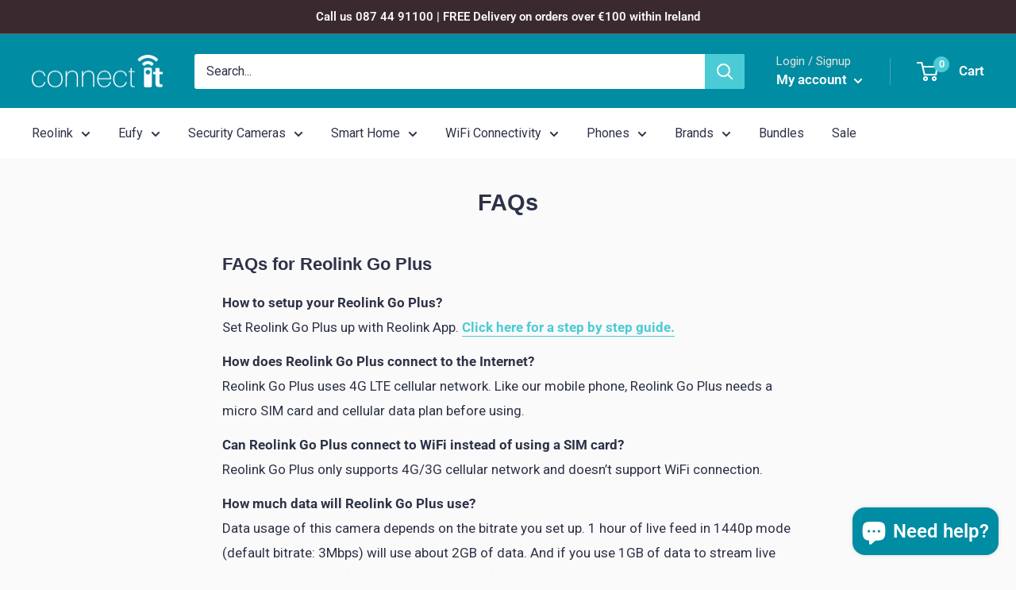

--- FILE ---
content_type: text/css;charset=UTF-8
request_url: https://cached.rebuyengine.com/api/v1/user/stylesheet?shop=connectit-ie.myshopify.com&cache_key=1769403041
body_size: 2794
content:
:root{--rb-smart-search-quick-view-product-title-color:#2e3247;--rb-smart-search-quick-view-product-price-color:#008ca3;--rb-smart-search-quick-view-product-price-sale-color:#e71433;--rb-smart-search-quick-view-product-price-compare-at-color:#2e3247;--rb-smart-search-quick-view-button-text-color:#ffffff;--rb-smart-search-quick-view-button-background-color:#e71433;--rb-smart-search-quick-view-button-border-color:#e71433;--rb-smart-search-quick-view-button-border-width:2px;--rb-smart-search-quick-view-button-radius:0px;--rb-smart-search-quick-view-reviews-background-color:#E5E5E5;--rb-smart-search-quick-view-reviews-foreground-color:#f5c911;--rb-smart-search-quick-view-reviews-text-color:#2e3247;--rb-smart-search-results-product-title-color:#2e3247;--rb-smart-search-results-product-price-color:#008ca3;--rb-smart-search-results-product-price-sale-color:#e71433;--rb-smart-search-results-product-price-compare-at-color:#2e3247;--rb-smart-search-results-pagination-button-text-color:#ffffff;--rb-smart-search-results-pagination-button-background-color:#e71433;--rb-smart-search-results-pagination-button-border-color:#e71433;--rb-smart-search-results-pagination-button-border-width:2px;--rb-smart-search-results-pagination-button-radius:0px;--rb-smart-search-results-reviews-background-color:#E5E5E5;--rb-smart-search-results-reviews-foreground-color:#f5c911;--rb-smart-search-results-reviews-text-color:#2e3247}.rebuy-loader{border-bottom-color:#e71433}.rebuy-widget .super-title{color:#2e3247}.rebuy-widget .primary-title{color:#2e3247}.rebuy-widget .description{color:#2e3247}.rebuy-widget .rebuy-product-title,.rebuy-widget .rebuy-product-title-link,.rebuy-modal__product-title{color:#2e3247}.rebuy-widget .rebuy-product-description,.rebuy-modal__product-option-title{color:#2e3247}.rebuy-product-vendor{color:#535353}.rebuy-money,.rebuy-widget .rebuy-money{color:#008ca3}.rebuy-money.sale,.rebuy-widget .rebuy-money.sale,.rebuy-cart__flyout-subtotal-final-amount,.rebuy-reorder-cart-total-price-final-amount,[data-rebuy-component="cart-subtotal"] .rebuy-cart__flyout-subtotal-final-amount,[data-rebuy-component="cart-subtotal"] .rebuy-reorder-cart-total-price-final-amount{color:#e71433}.rebuy-money.compare-at,.rebuy-widget .rebuy-money.compare-at{color:#2e3247}.rebuy-underline,.rebuy-widget .rebuy-underline{border-color:#e71433}.rebuy-checkbox .checkbox-input:focus,.rebuy-widget .rebuy-checkbox .checkbox-input:focus,.rebuy-radio .radio-input:focus,.rebuy-widget .rebuy-radio .radio-input:focus{border-color:#2e3247}.rebuy-checkbox .checkbox-input:checked,.rebuy-widget .rebuy-checkbox .checkbox-input:checked,.rebuy-radio .radio-input:checked,.rebuy-widget .rebuy-radio .radio-input:checked{background:#e71433;border-color:#e71433}.rebuy-select,.rebuy-widget .rebuy-select,select.rebuy-select,.rebuy-widget select.rebuy-select{color:#2e3247;background-color:#fff;border-color:#fafafa;border-radius:0}.rebuy-select{background-image:linear-gradient(45deg,transparent 50%,#fafafa 50%),linear-gradient(135deg,#fafafa 50%,transparent 50%),linear-gradient(to right,#fafafa,#fafafa)}.rebuy-select:focus,.rebuy-widget .rebuy-select:focus,select.rebuy-select:focus,.rebuy-widget select.rebuy-select:focus{border-color:#2e3247}.rebuy-input,.rebuy-widget .rebuy-input,input.rebuy-input,.rebuy-widget input.rebuy-input{color:#2e3247;background-color:#fff;border-color:#fafafa;border-radius:0}.rebuy-input:focus,.rebuy-widget .rebuy-input:focus,input.rebuy-input:focus,.rebuy-widget input.rebuy-input:focus{border-color:#2e3247}.rebuy-button,.rebuy-widget .rebuy-button,.rebuy-cart__flyout-empty-cart a,[data-rebuy-component=progress-bar] .rebuy-cart__progress-gift-variant-readd,.rebuy-cart__progress-free-product-variant-select-container{color:#fff;background:#e71433;border-color:#e71433;border-width:2px;border-radius:0}.rebuy-button.outline,.rebuy-widget .rebuy-button.outline,.rebuy-button.secondary,.rebuy-widget .rebuy-button.secondary{color:#e71433;background:#fff;border-color:#e71433}.rebuy-button.decline,.rebuy-widget .rebuy-button.decline{color:#2e3247;background:#fff0;border-color:#fafafa}.rebuy-button.dark,.rebuy-widget .rebuy-button.dark{background-color:#5E6670;color:#fff;border-color:#fff}.rebuy-option-button{color:#e71433;border-color:#e71433;border-radius:0;background:#fff}.rebuy-option-button.is-active{color:#fff;background:#e71433}.rebuy-radio,.rebuy-checkbox,.rebuy-widget .rebuy-radio,.rebuy-widget .rebuy-checkbox{border-color:#fafafa}.rebuy-radio:focus,.rebuy-checkbox:focus,.rebuy-widget .rebuy-radio:focus,.rebuy-widget .rebuy-checkbox:focus{border-color:#2e3247}.rebuy-radio:checked,.rebuy-checkbox:checked,.rebuy-widget .rebuy-radio:checked,.rebuy-widget .rebuy-checkbox:checked{color:#fff;background:#2e3247;border-color:#2e3247}.rebuy-textarea{color:#2e3247;background-color:#fff;border-color:#fafafa;border-radius:0}.rebuy-widget .rebuy-carousel__arrows .rebuy-carousel__arrow,.rebuy-widget .flickity-button{color:#fff;background:#c7c7c7}.rebuy-widget .rebuy-carousel__arrows .rebuy-carousel__arrow svg,.rebuy-widget .rebuy-carousel__arrows .rebuy-carousel__arrow:hover:not(:disabled) svg{fill:#fff}.rebuy-widget .rebuy-carousel__pagination .rebuy-carousel__page,.rebuy-widget .flickity-page-dots .dot{background:#000}.rebuy-widget.rebuy-widget,.rebuy-widget .checkout-promotion-wrapper,.rebuy-widget.rebuy-cart-subscription{background:#fff0}.rsf-modal{--rsf-modal-bg-color:#fff}.rebuy-widget .checkout-promotion-header{border-color:#fafafa}.rebuy-widget .checkout-promotion-header .promo-title{color:#2e3247}.rebuy-widget .checkout-promotion-header .promo-subtitle{color:#2e3247}.rebuy-widget .checkout-promotion-body h1,.rebuy-widget .checkout-promotion-body h2,.rebuy-widget .checkout-promotion-body h3,.rebuy-widget .checkout-promotion-body h4{color:#2e3247}.rebuy-widget .checkout-promotion-footer{border-color:#fafafa}.rebuy-widget .checkout-promotion-product+.checkout-promotion-product,.rebuy-widget .rebuy-product-block+.rebuy-product-block{border-color:#fafafa}.rebuy-widget .checkout-promotion-product .promotion-info .product-title{color:#2e3247}.rebuy-widget .checkout-promotion-product .promotion-info .variant-title{color:#2e3247}.rebuy-widget .checkout-promotion-product .promotion-info .product-description{color:#2e3247}.rebuy-widget .rebuy-product-review .rebuy-star-rating .rebuy-star-rating-foreground{background-image:url('data:image/svg+xml;charset=UTF-8, %3Csvg%20width%3D%22100%22%20height%3D%2220%22%20viewBox%3D%220%200%2080%2014%22%20xmlns%3D%22http%3A%2F%2Fwww.w3.org%2F2000%2Fsvg%22%3E%3Cg%20fill%3D%22%23f5c911%22%20fill-rule%3D%22evenodd%22%3E%3Cpath%20d%3D%22M71.996%2011.368l-3.94%202.42c-.474.292-.756.096-.628-.443l1.074-4.53-3.507-3.022c-.422-.363-.324-.693.24-.74l4.602-.37%201.778-4.3c.21-.51.55-.512.762%200l1.78%204.3%204.602.37c.552.046.666.37.237.74l-3.507%203.02%201.075%204.532c.127.536-.147.74-.628.444l-3.94-2.422zM55.996%2011.368l-3.94%202.42c-.474.292-.756.096-.628-.443l1.074-4.53-3.507-3.022c-.422-.363-.324-.693.24-.74l4.602-.37%201.778-4.3c.21-.51.55-.512.762%200l1.78%204.3%204.602.37c.552.046.666.37.237.74l-3.507%203.02%201.075%204.532c.127.536-.147.74-.628.444l-3.94-2.422zM40.123%2011.368l-3.94%202.42c-.475.292-.756.096-.63-.443l1.076-4.53-3.508-3.022c-.422-.363-.324-.693.24-.74l4.602-.37%201.778-4.3c.21-.51.55-.512.762%200l1.778%204.3%204.603.37c.554.046.667.37.24.74l-3.508%203.02%201.075%204.532c.127.536-.147.74-.628.444l-3.94-2.422zM24.076%2011.368l-3.94%202.42c-.475.292-.757.096-.63-.443l1.076-4.53-3.507-3.022c-.422-.363-.324-.693.238-.74l4.603-.37%201.78-4.3c.21-.51.55-.512.76%200l1.78%204.3%204.602.37c.554.046.667.37.24.74l-3.508%203.02%201.074%204.532c.127.536-.146.74-.628.444l-3.94-2.422zM8.123%2011.368l-3.94%202.42c-.475.292-.756.096-.63-.443l1.076-4.53L1.12%205.792c-.422-.363-.324-.693.24-.74l4.602-.37%201.778-4.3c.21-.51.55-.512.762%200l1.778%204.3%204.603.37c.554.046.667.37.24.74l-3.508%203.02%201.075%204.532c.127.536-.147.74-.628.444l-3.94-2.422z%22%2F%3E%3C%2Fg%3E%3C%2Fsvg%3E')}.rebuy-widget .rebuy-product-review .rebuy-star-rating .rebuy-star-rating-background{background-image:url('data:image/svg+xml;charset=UTF-8, %3Csvg%20width%3D%22100%22%20height%3D%2220%22%20viewBox%3D%220%200%2080%2014%22%20xmlns%3D%22http%3A%2F%2Fwww.w3.org%2F2000%2Fsvg%22%3E%3Cg%20fill%3D%22%23E5E5E5%22%20fill-rule%3D%22evenodd%22%3E%3Cpath%20d%3D%22M71.996%2011.368l-3.94%202.42c-.474.292-.756.096-.628-.443l1.074-4.53-3.507-3.022c-.422-.363-.324-.693.24-.74l4.602-.37%201.778-4.3c.21-.51.55-.512.762%200l1.78%204.3%204.602.37c.552.046.666.37.237.74l-3.507%203.02%201.075%204.532c.127.536-.147.74-.628.444l-3.94-2.422zM55.996%2011.368l-3.94%202.42c-.474.292-.756.096-.628-.443l1.074-4.53-3.507-3.022c-.422-.363-.324-.693.24-.74l4.602-.37%201.778-4.3c.21-.51.55-.512.762%200l1.78%204.3%204.602.37c.552.046.666.37.237.74l-3.507%203.02%201.075%204.532c.127.536-.147.74-.628.444l-3.94-2.422zM40.123%2011.368l-3.94%202.42c-.475.292-.756.096-.63-.443l1.076-4.53-3.508-3.022c-.422-.363-.324-.693.24-.74l4.602-.37%201.778-4.3c.21-.51.55-.512.762%200l1.778%204.3%204.603.37c.554.046.667.37.24.74l-3.508%203.02%201.075%204.532c.127.536-.147.74-.628.444l-3.94-2.422zM24.076%2011.368l-3.94%202.42c-.475.292-.757.096-.63-.443l1.076-4.53-3.507-3.022c-.422-.363-.324-.693.238-.74l4.603-.37%201.78-4.3c.21-.51.55-.512.76%200l1.78%204.3%204.602.37c.554.046.667.37.24.74l-3.508%203.02%201.074%204.532c.127.536-.146.74-.628.444l-3.94-2.422zM8.123%2011.368l-3.94%202.42c-.475.292-.756.096-.63-.443l1.076-4.53L1.12%205.792c-.422-.363-.324-.693.24-.74l4.602-.37%201.778-4.3c.21-.51.55-.512.762%200l1.778%204.3%204.603.37c.554.046.667.37.24.74l-3.508%203.02%201.075%204.532c.127.536-.147.74-.628.444l-3.94-2.422z%22%2F%3E%3C%2Fg%3E%3C%2Fsvg%3E')}.rebuy-widget .rebuy-product-review .rebuy-review-count{color:#2e3247}.rebuy-widget .rebuy-timer{background:#fff0}.rebuy-widget .rebuy-timer-minutes,.rebuy-widget .rebuy-timer-seconds{color:red}.rebuy-notification-modal .rebuy-notification-dialog{background:#fff}.rebuy-notification-modal .rebuy-notification-dialog-header{color:#2e3247}.rebuy-notification-modal .rebuy-notification-dialog-content{color:#2e3247}.rebuy-notification-modal .rebuy-notification-dialog-actions{border-color:#fafafa}.rebuy-modal__container-header{color:#2e3247}.rebuy-modal__spinner{border-color:#fff;border-top-color:#e71433}.rebuy-modal__spinner:empty{display:block}.rebuy-cart__flyout-header{border-color:#fafafa}.rebuy-cart__flyout-title,.rebuy-cart__title{color:#2e3247}.rebuy-cart__flyout-close{color:#2e3247}.rebuy-cart__flyout-announcement-bar,[data-rebuy-component="announcement-bar"]{color:#fff;background-color:#008ca3}.rebuy-cart__flyout-shipping-bar.has-free-shipping{background-color:rgb(231 20 51 / .2)}.rebuy-cart__flyout-shipping-bar-meter{background-color:#eee}.rebuy-cart__flyout-shipping-bar-meter-fill,.rebuy-cart__progress-bar-meter-fill,.complete .rebuy-cart__progress-step-icon,[data-rebuy-component="progress-bar"] .rebuy-cart__progress-bar-meter-fill,[data-rebuy-component="progress-bar"] .rebuy-cart__progress-step.complete .rebuy-cart__progress-step-icon{color:#fff;background:#e71433}.rebuy-cart__progress-free-product-variant-select:active+.rebuy-cart__progress-free-product-variant-select-prompt,.rebuy-cart__progress-free-product-variant-select:focus+.rebuy-cart__progress-free-product-variant-select-prompt,[data-rebuy-component="progress-bar"] .rebuy-cart__progress-free-product-variant-select:active+.rebuy-cart__progress-free-product-variant-select-prompt,[data-rebuy-component="progress-bar"] .rebuy-cart__progress-free-product-variant-select:focus+.rebuy-cart__progress-free-product-variant-select-prompt,[data-rebuy-component="progress-bar"] .rebuy-cart__progress-gift-variant-select:active+.rebuy-cart__progress-gift-variant-select-prompt,[data-rebuy-component="progress-bar"] .rebuy-cart__progress-gift-variant-select:focus+.rebuy-cart__progress-gift-variant-select-prompt{color:#e71433;background:#fff;border-color:#e71433}.rebuy-cart__progress-free-product-variant-select:not(:focus)+.rebuy-cart__progress-free-product-variant-select-prompt,.rebuy-cart__progress-free-product-variant-select:not(:active)+.rebuy-cart__progress-free-product-variant-select-prompt,[data-rebuy-component="progress-bar"] .rebuy-cart__progress-free-product-variant-select:not(:focus)+.rebuy-cart__progress-free-product-variant-select-prompt,[data-rebuy-component="progress-bar"] .rebuy-cart__progress-free-product-variant-select:not(:active)+.rebuy-cart__progress-free-product-variant-select-prompt,[data-rebuy-component="progress-bar"] .rebuy-cart__progress-gift-variant-select:not(:focus)+.rebuy-cart__progress-gift-variant-select-prompt,[data-rebuy-component="progress-bar"] .rebuy-cart__progress-gift-variant-select:not(:active)+.rebuy-cart__progress-gift-variant-select-prompt{color:#fff;background:#e71433;border-color:#e71433;border-radius:0}.rebuy-cart__flyout-items,[data-rebuy-component="cart-items"]>ul{border-color:#fafafa}.rebuy-cart__flyout-item+.rebuy-cart__flyout-item,[data-rebuy-component="cart-items"] .rebuy-cart__flyout-item+.rebuy-cart__flyout-item{border-top-color:#fafafa}.rebuy-cart__flyout-item-remove,[data-rebuy-component="cart-items"] .rebuy-cart__flyout-item-remove{color:#999}.rebuy-cart__flyout-item-product-title,.rebuy-cart__flyout-item-product-title:hover,.rebuy-cart__flyout-item-product-title:active,.rebuy-cart__flyout-item-product-title:visited,[data-rebuy-component="cart-items"] .rebuy-cart__flyout-item-product-title,[data-rebuy-component="cart-items"] .rebuy-cart__flyout-item-product-title:hover,[data-rebuy-component="cart-items"] .rebuy-cart__flyout-item-product-title:active,[data-rebuy-component="cart-items"] .rebuy-cart__flyout-item-product-title:visited{color:#2e3247}.rebuy-cart__flyout-item-variant-title,[data-rebuy-component="cart-items"] .rebuy-cart__flyout-item-variant-title{color:#2e3247}.rebuy-cart__flyout-item-property,[data-rebuy-component="cart-items"] .rebuy-cart__flyout-item-property{color:#2e3247}.rebuy-cart__flyout-item-price .rebuy-money,[data-rebuy-component="cart-items"] .rebuy-cart__flyout-item-price .rebuy-money{color:#008ca3}.rebuy-cart__flyout-item-price .rebuy-money.sale,[data-rebuy-component="cart-items"] .rebuy-cart__flyout-item-price .rebuy-money.sale{color:#e71433}.rebuy-cart__flyout-item-price .rebuy-money.compare-at,[data-rebuy-component="cart-items"] .rebuy-cart__flyout-item-price .rebuy-money.compare-at{color:#2e3247}.rebuy-cart__flyout-item-quantity-widget,[data-rebuy-component="cart-items"] .rebuy-cart__flyout-item-quantity-widget{border-color:#fafafa}.rebuy-cart__flyout-item-quantity-widget-label,[data-rebuy-component="cart-items"] .rebuy-cart__flyout-item-quantity-widget-label{border-color:#fafafa}.rebuy-cart__flyout-item-quantity-widget-button,.rebuy-cart__flyout-item-quantity-widget-label,[data-rebuy-component="cart-items"] .rebuy-cart__flyout-item-quantity-widget-button,[data-rebuy-component="cart-items"] .rebuy-cart__flyout-item-quantity-widget-label{color:#2e3247}.rebuy-cart__flyout-recommendations{background:#fafafa;border-color:#fafafa}.rebuy-cart__flyout-recommendations .rebuy-widget .rebuy-product-grid.large-style-line .rebuy-product-block,.rebuy-cart__flyout-recommendations .rebuy-widget .rebuy-product-grid.medium-style-line .rebuy-product-block,.rebuy-cart__flyout-recommendations .rebuy-widget .rebuy-product-grid.small-style-line .rebuy-product-block{border-color:#fafafa}.rebuy-cart__flyout-footer{border-color:#fafafa}.rebuy-cart .rebuy-checkbox:checked{background:#2e3247;border-color:#2e3247}.rebuy-cart .rebuy-checkbox:focus{border-color:#2e3247}.rebuy-cart__flyout-subtotal,[data-rebuy-component="cart-subtotal"] .rebuy-cart__flyout-subtotal{color:#2e3247}.rebuy-cart__flyout-installments,[data-rebuy-component="checkout-area"] .rebuy-cart__flyout-installments{color:#2e3247}.rebuy-cart__flyout-discount-amount,[data-rebuy-component="discount-input"] .rebuy-cart__discount-amount{color:#2e3247}.rebuy-cart__flyout-item-discount-message,[data-rebuy-component="discount-input"] .rebuy-cart__flyout-item-discount-message{color:#e71433}.rebuy-cart__column--secondary{background-color:rgb(231 20 51 / .2)!important}.rebuy-reorder__item-shipping-bar.has-free-shipping{background-color:rgb(231 20 51 / .2)}.rebuy-reorder__item-shipping-bar-meter-fill{color:#fff;background:#e71433}.rebuy-reorder__item-quantity-widget{border-color:#fafafa}.rebuy-reorder__item-quantity-widget-label{border-color:#fafafa}.rebuy-reorder__item-quantity-widget-button,.rebuy-reorder__item-quantity-widget-label{color:#2e3247}.rebuy-reorder__announcement-bar{background:#e71433;color:#fff}.rebuy-reorder-cart-count{background-color:#e71433}.rebuy-reorder-cart-count-head{background-color:rgb(231 20 51 / .2);color:#2e3247}.rebuy-reactivate-landing__gift{box-shadow:0 0 5px 1px #e71433}.rebuy-reactivate-landing__modal-addresses-list--active{border-color:#e71433}.rebuy-reactivate-landing__modal-addresses-list .rebuy-radio:checked,.rebuy-reactivate-landing__modal-addresses-list .rebuy-checkbox:checked{background:#2e3247;border-color:#2e3247}.rebuy-smart-banner{background:#e71433;border-color:#e71433;border-width:2px}.rebuy-smart-banner .rebuy-smart-banner_message,.rebuy-smart-banner .rebuy-smart-banner_close{color:#fff}.rebuy-cart a:focus-visible,.rebuy-cart button:focus-visible,.rebuy-cart select:focus-visible,.rebuy-cart input:focus-visible,.rebuy-cart__progress-free-product-variant-select:focus-visible{outline:2px solid #2491C4!important}.rebuy-cart .rebuy-input:focus-visible{border-color:#2491C4!important;outline:0}.rebuy-preview-highlight .rebuy-cart__flyout,.rebuy-preview-highlight .rebuy-widget,.rebuy-preview-highlight .rebuy-quick-view-dropdown__container,.rebuy-preview-highlight .rebuy-quick-view__overlay,.rebuy-preview-highlight #rebuy-smart-search-results-dropdown{border:2px solid #2491C4!important}.rebuy-bundle-builder__progress-bar-meter-fill,.rebuy-bundle-builder__progress-step.complete .rebuy-bundle-builder__progress-step-icon{color:#fff;background:#e71433}.powered-by-rebuy,.rebuy-review-count-parenthesis,.rebuy-widget:not(:has(.rebuy-addon__item:not(.cart-has-item),.rebuy-product-block:not(.cart-has-item))),[data-rebuy-component="cross-sell-widget"]:has(.is-hidden){display:none}.rebuy-radio,.rebuy-checkbox,.rebuy-widget .rebuy-radio,.rebuy-widget .rebuy-checkbox{position:relative!important;appearance:none!important;padding:0 0 0 14px!important;border-color:#e4e4e4}.rebuy-button,.rebuy-cart__flyout-empty-cart a{cursor:pointer;white-space:nowrap;text-decoration:none;transition:all 0.3s ease;display:flex;font-weight:var(--text-font-bolder-weight);font-size:var(--base-text-font-size);justify-content:center;align-items:center;max-height:48px}.rebuy-button:not(.rebuy-cart__shop-pay-button):hover,.rebuy-button:not(.rebuy-cart__shop-pay-button):focus,.rebuy-cart__flyout-empty-cart a:hover,.rebuy-cart__flyout-empty-cart a:focus{opacity:.8}.rebuy-widget .rebuy-product-title{text-decoration:none;line-height:1.33}.rebuy-widget .rebuy-product-title:hover,.rebuy-addon__item-learn-more:hover,[data-rebuy-component="cart-items"] .rebuy-cart__flyout-item-product-title:hover{color:#008ca3}.rebuy-product-actions:has(.rebuy-button:disabled){cursor:not-allowed}.rebuy-widget .rebuy-select{cursor:pointer}.rebuy-widget .rebuy-carousel__arrows .rebuy-carousel__arrow--next{right:-14px}.rebuy-widget .rebuy-carousel__arrows .rebuy-carousel__arrow--prev{left:-14px}.rebuy-widget .rebuy-product-block .rebuy-product-media img{object-fit:cover;aspect-ratio:1 / 1}.rebuy-widget .rebuy-product-review .rebuy-star-rating .rebuy-star-rating-background{background-image:url(data:image/svg+xml;charset=UTF-8,%3Csvg%0A%20%20width%3D%22100%22%0A%20%20height%3D%2220%22%0A%20%20viewBox%3D%220%200%2080%2014%22%0A%20%20xmlns%3D%22http%3A%2F%2Fwww.w3.org%2F2000%2Fsvg%22%0A%3E%0A%20%20%3Cg%20fill%3D%22none%22%20stroke%3D%22%23f5c911%22%3E%0A%20%20%20%20%3Cpath%0A%20%20%20%20%20%20d%3D%22M71.996%2011.368l-3.94%202.42c-.474.292-.756.096-.628-.443l1.074-4.53-3.507-3.022c-.422-.363-.324-.693.24-.74l4.602-.37%201.778-4.3c.21-.51.55-.512.762%200l1.78%204.3%204.602.37c.552.046.666.37.237.74l-3.507%203.02%201.075%204.532c.127.536-.147.74-.628.444l-3.94-2.422zM55.996%2011.368l-3.94%202.42c-.474.292-.756.096-.628-.443l1.074-4.53-3.507-3.022c-.422-.363-.324-.693.24-.74l4.602-.37%201.778-4.3c.21-.51.55-.512.762%200l1.78%204.3%204.602.37c.552.046.666.37.237.74l-3.507%203.02%201.075%204.532c.127.536-.147.74-.628.444l-3.94-2.422zM40.123%2011.368l-3.94%202.42c-.475.292-.756.096-.63-.443l1.076-4.53-3.508-3.022c-.422-.363-.324-.693.24-.74l4.602-.37%201.778-4.3c.21-.51.55-.512.762%200l1.778%204.3%204.603.37c.554.046.667.37.24.74l-3.508%203.02%201.075%204.532c.127.536-.147.74-.628.444l-3.94-2.422zM24.076%2011.368l-3.94%202.42c-.475.292-.757.096-.63-.443l1.076-4.53-3.507-3.022c-.422-.363-.324-.693.238-.74l4.603-.37%201.78-4.3c.21-.51.55-.512.76%200l1.78%204.3%204.602.37c.554.046.667.37.24.74l-3.508%203.02%201.074%204.532c.127.536-.146.74-.628.444l-3.94-2.422zM8.123%2011.368l-3.94%202.42c-.475.292-.756.096-.63-.443l1.076-4.53L1.12%205.792c-.422-.363-.324-.693.24-.74l4.602-.37%201.778-4.3c.21-.51.55-.512.762%200l1.778%204.3%204.603.37c.554.046.667.37.24.74l-3.508%203.02%201.075%204.532c.127.536-.147.74-.628.444l-3.94-2.422z%22%0A%20%20%20%20%2F%3E%0A%20%20%3C%2Fg%3E%0A%3C%2Fsvg%3E)}.rebuy-money{font-weight:600}.rebuy-money.sale{font-size:110%}.rebuy-product-media,.rebuy-bundle__image-item{position:relative;overflow:hidden;display:inline-block}.rebuy-product-media .rebuy-product-image,.rebuy-bundle__image-item .rebuy-product-image{display:block;transition:opacity 0.2s ease-in-out,visibility 0.2s ease-in-out}.rebuy-product-media .rebuy-product-hover-img,.rebuy-bundle__image-item .rebuy-product-hover-img{position:absolute;top:0;left:0;opacity:0;pointer-events:none;transition:opacity 0.2s ease-in-out,visibility 0.2s ease-in-out;width:100%;height:100%;object-fit:cover;z-index:10}.rebuy-product-media:hover .rebuy-product-hover-img,.rebuy-bundle__image-item:hover .rebuy-product-hover-img{opacity:1;pointer-events:auto}.rebuy-product-media:hover .rebuy-product-img,.rebuy-bundle__image-item:hover .rebuy-product-img{opacity:0}

--- FILE ---
content_type: text/javascript
request_url: https://connectit.ie/cdn/shop/t/17/assets/custom.js?v=102476495355921946141749590991
body_size: -605
content:
//# sourceMappingURL=/cdn/shop/t/17/assets/custom.js.map?v=102476495355921946141749590991
